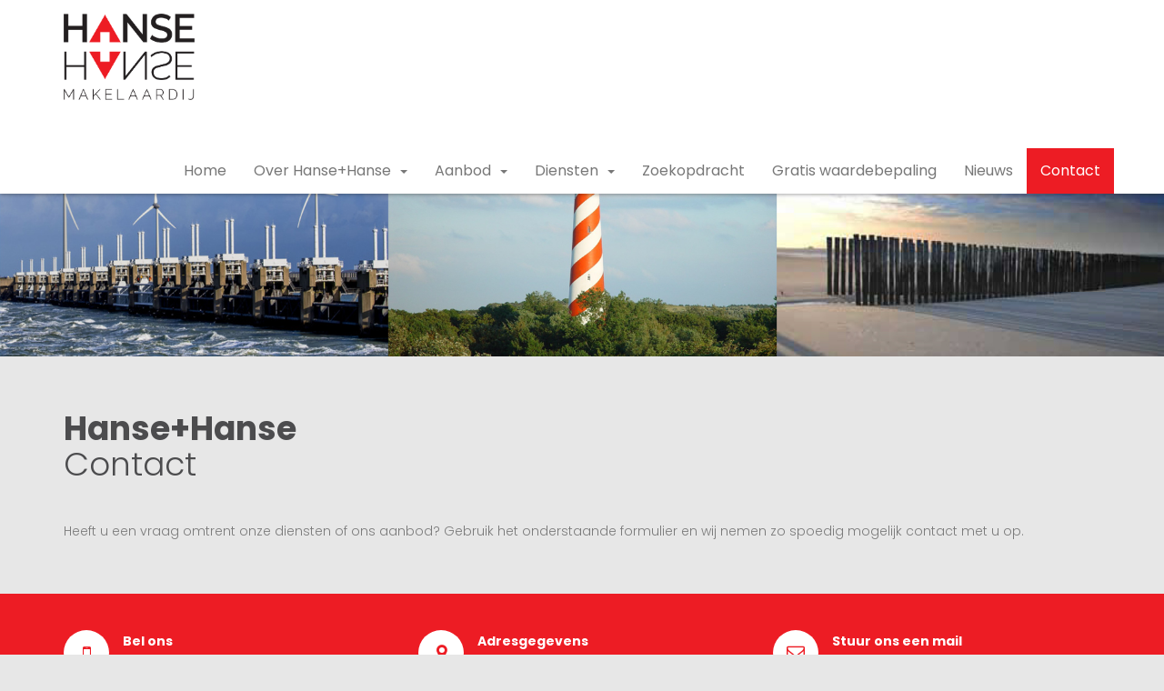

--- FILE ---
content_type: text/html
request_url: https://www.hansehanse.nl/contact-opnemen
body_size: 11034
content:
<!DOCTYPE HTML>
      

     
         <html lang="nl">
 <head>
         <title>Contact opnemen</title>
    <meta name="description" content="Contact opnemen" />
     
 



    <meta name="author" content="Hanse+Hanse Makelaardij" />
    <meta charset="windows-1252" />
    <meta http-equiv="X-UA-Compatible" content="IE=edge">
    

    

    
    
    <meta name="viewport" content="width=device-width, initial-scale=1, maximum-scale=1, user-scalable=0">
    

    

    

    

    
    
            
 
   
   
 
 
 
        <link rel="canonical" href="https://www.hansehanse.nl/contact-opnemen" />
 
    
 
 
 
 

    

    
  
              
  
 

	     <link rel="dns-prefetch" href="//cdnjs.cloudflare.com"> 
      <link rel="dns-prefetch" href="//maxcdn.bootstrapcdn.com">
    <link rel="dns-prefetch" href="//www.googletagmanager.com">
    <link rel="dns-prefetch" href="//connect.facebook.net">
    <link rel="dns-prefetch" href="//fonts.googleapis.com">
	<link rel="dns-prefetch" href="//use.fontawesome.com">
    <link rel="dns-prefetch" href="https://websites251.goesenroos.nl"> 

    

    
  
              
  
 

    <!-- Forms -->
        
    
    

    <!-- Forms Detail -->
    

    <!-- Forms Nieuwbouw project -->
        
    
    

    <!-- Forms Nieuwbouw type -->    
        
    
    

    
    
    

    <!-- Forms -->
        
    

    <!-- Forms Detail -->
    

    <!-- Forms Nieuwbouw project -->
        
    

    <!-- Forms Nieuwbouw type -->    
        
    

    
    

    <!-- Forms -->
    

    <!-- Forms Detail -->
    

    <!-- Forms Nieuwbouw project -->
    

    <!-- Forms Nieuwbouw type -->    
    

    

    
    <link rel="stylesheet" href="https://cdnjs.cloudflare.com/ajax/libs/twitter-bootstrap/3.3.4/css/bootstrap.min.css" integrity="sha256-8EtRe6XWoFEEhWiaPkLawAD1FkD9cbmGgEy6F46uQqU=" crossorigin="anonymous" />
    

    

    
    <link type="text/css" rel="stylesheet" href="https://websites251.goesenroos.nl/General/css/bootstrap/glyphicons.css">
    <link type="text/css" rel="stylesheet" href="https://websites251.goesenroos.nl/General/css/bootstrap/glyphicons-filetypes.css">
    <link type="text/css" rel="stylesheet" href="https://websites251.goesenroos.nl/General/css/bootstrap/glyphicons-halflings.css">
    <link type="text/css" rel="stylesheet" href="https://websites251.goesenroos.nl/General/css/bootstrap/glyphicons-social.css">
    

    

    

    
    <link type="text/css" rel="stylesheet" href="https://websites251.goesenroos.nl/General/css/bootstrap/default.css">
    <link type="text/css" rel="stylesheet" href="https://websites251.goesenroos.nl/General/css/bootstrap/default-new.css">
    <!--<link type="text/css" rel="stylesheet" href="https://websites251.goesenroos.nl/General/css/bootstrap/default-new.css">-->
    

    

    

    

    

    

    


    <link type="text/css" rel="stylesheet" href="https://www.hansehanse.nl/css/template.css">
    

    

    

    

    <link href="https://fonts.googleapis.com/css?family=Open+Sans:300,300i,400,400i,600,600i,700,700i,800,800i" rel="stylesheet">
<link href="https://fonts.googleapis.com/css?family=Poppins:300,400,500,600,700" rel="stylesheet"> 
<link href="https://fonts.googleapis.com/css?family=Caveat:400,700" rel="stylesheet">
<link href="https://fonts.googleapis.com/css?family=Gidugu" rel="stylesheet">
<link rel="stylesheet" href="https://maxcdn.bootstrapcdn.com/font-awesome/4.5.0/css/font-awesome.min.css">

    
        
        


  
    
</head>

 <body class="body-cmscontact">
        

 
<nav class="navbar navbar-default navbar-fixed-top navbar-custom" id="div_header">
    <div class="container">
        <div class="navbar-header navbar-header-custom">
            <button type="button" class="navbar-toggle navbar-toggle-custom collapsed" data-toggle="collapse" data-target="#bs-gnr-navbar-collapse-1" aria-expanded="false">
                <span class="sr-only">Navigatie</span>
                <span class="icon-bar"></span>
                <span class="icon-bar"></span>
                <span class="icon-bar"></span>
            </button>
            <a href="https://www.hansehanse.nl/" class="navbar-brand navbar-brand-custom"><img src="https://www.hansehanse.nl/images/logo.png" class="img-responsive img-navbar-brand-custom" alt="Hanse+Hanse Makelaardij - Burgh-Haamstede" /></a>
        </div>
        <div class="collapse navbar-collapse navbar-collapse-custom" id="bs-gnr-navbar-collapse-1">
            <ul class="nav navbar-nav navbar-right navbar-nav-custom">
                <li class=""><a href="https://www.hansehanse.nl/">Home</a></li>
                <li class="dropdown ">
                    <a href="#" class="dropdown-toggle" data-toggle="dropdown" role="button" aria-haspopup="true" aria-expanded="false">Over Hanse+Hanse <span class="caret"></span></a>
                    <ul class="dropdown-menu">
                        <li class=""><a href="https://www.hansehanse.nl/referenties" title="Referenties">Referenties</a></li>
                        <li class=""><a href="https://www.hansehanse.nl/medewerkers" title="Medewerkers">Medewerkers</a></li>
                        <li class=""><a href="https://www.hansehanse.nl/kernwaarden" title="Kernwaarden">Kernwaarden</a></li>
                        <li class=""><a href="https://www.hansehanse.nl/geschiedenis" title="Geschiedenis">Geschiedenis</a></li>
                    </ul>
                </li>
                <li class="dropdown ">
                    <a href="#" class="dropdown-toggle" data-toggle="dropdown" role="button" aria-haspopup="true" aria-expanded="false">Aanbod <span class="caret"></span></a>
                    <ul class="dropdown-menu">
                        <li class=""><a href="https://www.hansehanse.nl/aanbod" title="Koopwoningen">Koopwoningen</a></li>
                        <li class=""><a href="https://www.hansehanse.nl/recreatie-objecten" title="Vakantiewoningen">Vakantiewoningen</a></li>
                        <li class=""><a href="https://www.hansehanse.nl/bouwkavels" title="Bouwkavels">Bouwkavels</a></li>
                        <li class=""><a href="https://www.hansehanse.nl/nieuwbouw" title="Nieuwbouw">Nieuwbouw</a></li>
                        <li class=""><a href="https://www.hansehanse.nl/bedrijfsaanbod" title="Bedrijfsaanbod">Bedrijfsaanbod</a></li>
                    </ul>
                </li>
                <li class="dropdown ">
                    <a href="#" class="dropdown-toggle" data-toggle="dropdown" role="button" aria-haspopup="true" aria-expanded="false">Diensten <span class="caret"></span></a>
                    <ul class="dropdown-menu">
                        <li class=""><a href="https://www.hansehanse.nl/taxaties" title="Taxaties">Taxaties</a></li>
                        <li class=""><a href="https://www.hansehanse.nl/verkoop" title="Verkoop">Verkoop</a></li>
                        <li class=""><a href="https://www.hansehanse.nl/aankoop" title="Aankoop">Aankoop</a></li>
                    </ul>
                </li>
                <li class=""><a href="https://www.hansehanse.nl/zoekopdracht" title="Zoekopdracht">Zoekopdracht</a></li>
                <!--<li><a href="http://www.vragenbox.nl/hansehanse/index.html" target="_blank">Vragen</a></li>-->
                <li class=""><a href="https://www.hansehanse.nl/waardebepaling" title="Gratis waardebepaling">Gratis waardebepaling</a></li>
                <li class=""><a href="https://www.hansehanse.nl/nieuws" title="Nieuws">Nieuws</a></li>
                <li class="active"><a href="https://www.hansehanse.nl/contact-opnemen" title="Contact">Contact</a></li>
            </ul>
        </div>
    </div>
</nav>

 <div class="masthead"><img src="https://www.hansehanse.nl/images/masthead/masthead.jpg"></div>
 

 
<!-- wizard todo -->

<!-- website content -->
<div class="article-wrap">
	<article class="article-container container" id="ContainerClass6">
		<div class="row">
			<div class="col-xs-12 col-12 page-box-top" id="ContainerClass1">
								<header class="article-header">
					<h1 class="article-title"><span><strong>Hanse+Hanse</strong> <br> Contact</span></h1>
				</header>
			</div>
			<div class="col-xs-12 col-12 page-box-main" id="ContainerClass2">
								<div class="article-copy">
					
					<div class="article-text"><p>Heeft u een vraag omtrent onze diensten of ons aanbod? Gebruik het onderstaande formulier en wij nemen zo spoedig mogelijk contact met u op.</p>
</div>
					<div class="article-static-bar">
						  
<script type="text/javascript" src="https://websites251.goesenroos.nl/General/js/SmartForm/rev3/smartform2.6-new.js"></script>
<script type="text/javascript" src="https://websites251.goesenroos.nl/General/js/SmartForm/rev3/CSValidatorText1.1-nl.js"></script>
<script type="text/javascript" src="https://websites251.goesenroos.nl/General/js/SmartForm/rev3/CSValidator2.3-new.js"></script>
 
 
<div id="formContainer" class="ContentForm">
	<script type="text/javascript">

		

/* SETGENPROP.INTSKIPSMARTLABEL.1 */
var mySmartForm = new smartForm( "formContainer" );

mySmartForm.options( {

 Subject: "Email formulier | Contact opnemen",
 CopyConfirm : false,
  Klant : "Hanse",
  Email : "info@hansehanse.nl",
  EmailOverride : true,
   

         
Relink : "https://www.hansehanse.nl/contact-bedankt"
} );


mySmartForm.set( {

 
Naam : {
	Label : "Naam",
	Elementen : {
		Naam : {
			label : "dbFieldNaam",
			type : "text",
			validate : SFC_VALIDATE_TEXT,
			attributes : { rel:"De achternaam mag enkel uit karakters bestaan.", class: "form-control", placeholder:"Naam", isRequired:true }
		}
	}
},

Telefoon : {
	Label : "Telefoon",
	Elementen : {
		Telefoon : {
			label : "dbFieldTelefoon",
			type : "text",
			validate : SFC_VALIDATE_TELFAX,
			attributes : { maxLength:20, rel:"Uw telefoon nummer met of zonder -", class: "form-control", placeholder:"Telefoon", isRequired:true}
		}
	}
},

Email : {
	Label : "* Email",
	Elementen : {
		Email : {
			label : "dbFieldEmail1",
			type : "text",
			validate : SFC_VALIDATE_EMAIL,
			attributes : { rel:"Vul hier een geldig email adres in.", class: "form-control", placeholder:"E-mail", isRequired:true }
		}
	}
},


Opmerkingen : {
	Label : "Opmerking",
	Elementen : {
		Opmerkingen : {
			type : "textarea",
			validate : SFC_VALIDATE_TEXT,
			attributes : { rel:"Dit veld bevat karakters die niet zijn toegestaan.", class: "form-control", "placeholder":"Opmerking", isRequired:true}
		}
	}
},

 

 
 
 privacyverklaring : {
	Label : "Privacyverklaring",
		Elementen : {
			privacyverklaring : {
			type : "checkbox",
			validate : SFC_VALIDATE_CHECK,
			attributes : {value:"ikgaakkoord" }
		},
		akkoord : { 
			label : "Ja ik ga akkoord met de <a target='_blank' rel='nofollow' href='https://www.hansehanse.nl/pdf/privacyverklaring.pdf' title='Privacyverklaring'>Privacyverklaring</a>", 	
			type : "label",
			attributes : { "class":"sublabel" }
		}
	},
	Attributes : { "class":"privacyverklaring-form"}
},


Subbie : {
	Label : "&nbsp;",
	Elementen : {
 
		Verzenden : {
			type : "button",
			attributes : { 
				class: "btn btn-default btn-primary btn-sent"
			}
		}
	}
}
/* SETGENPROP.INTSKIPSMARTLABEL.0 */
} );

// OverRide
mySmartForm.overRide( {
	// Hier kunnen velden overschreven worden (labels & validatie)
} );

 
 
  
 function ValidateFormCallback() {
    if (typeof jQuery != "undefined") {
        $("#SmartForm button[type='submit']").attr("disabled", true);
    }
}
 

 	</script>
</div>

<!-- ModelBox FormValidate -->
<div class="modal fade" id="ModalFormsValidate" role="dialog" tabindex="-1" aria-hidden="true">
    <div class="modal-dialog">
        <div id="modal-error-message" class="modal-content modal-content-extern">

        </div>
    </div>
</div>
					</div>
				</div>
			</div>
		</div>
	</article>
</div>

 
<footer class="global-footer">
	<div class="footer-top">
		<div class="container">
			<div class="row">
				<div class="col-xs-12 col-sm-4">
					<div class="row">
						<div class="col-xs-12 col-md-2">
							<div class="footer-picto text-center">
								<i class="fa fa-mobile" aria-hidden="true"></i>
							</div>
						</div>
						<div class="col-xs-12 col-md-10">
							<ul class="list-unstyled footer-top-list">
								<li><strong>Bel ons</strong></li>
								<li>0111-655777</li>
							</ul>
						</div>
					</div>
				</div>
				<div class="col-xs-12 col-sm-4">
					<div class="row">
						<div class="col-xs-12 col-md-2">
							<div class="footer-picto text-center">
								<i class="fa fa-map-marker" aria-hidden="true"></i>
							</div>
						</div>
						<div class="col-xs-12 col-md-10">
							<ul class="list-unstyled footer-top-list">
								<li><strong>Adresgegevens</strong></li>
								<li>Noordstraat 8,<br>4328AL Burgh-Haamstede</li>
							</ul>
						</div>
					</div>
				</div>
				<div class="col-xs-12 col-sm-4">
					<div class="row">
						<div class="col-xs-12 col-md-2">
							<div class="footer-picto text-center">
								<i class="fa fa-envelope-o" aria-hidden="true"></i>
							</div>
						</div>
						<div class="col-xs-12 col-md-10">
							<ul class="list-unstyled footer-top-list">
								<li><strong>Stuur ons een mail</strong></li>
								<li><a href="mailto:info@hansehanse.nl">info@hansehanse.nl</a></li>
							</ul>
						</div>
					</div>
				</div>
			</div>
		</div>
	</div>
	<div class="footer-main">
		<div class="container">
			<div class="row">
				<div class="col-xs-12 col-sm-5">
					<img class="img-responsive footer-logo" src="https://www.hansehanse.nl/images/footer-logo.png" alt="Hanse+Hanse Makelaardij"/>
					<ul class="list-unstyled footer-main-list">
						<li>Noordstraat 8</li>
						<li>4328 AL Burgh-Haamstede</li>
						<li>T. 0111-655777</li>
						<li>E. <a href="mailto:info@hansehanse.nl">info@hansehanse.nl</a></li>
						<li>KvK 51829258</li>
						<li>BTW NL144224471B02</li>
					</ul>
				</div>
				<div class="col-xs-12 col-sm-3 col-sm-offset-1">
	                <h5 class="footer-title">Aanbod</h5>
					<ul class="list-unstyled footer-main-list">
						<li><i class="fa fa-angle-right" aria-hidden="true"></i> <a href="https://www.hansehanse.nl/aanbod" title="Koopwoningen">Koopwoningen</a></li>
						<li><i class="fa fa-angle-right" aria-hidden="true"></i> <a href="https://www.hansehanse.nl/recreatie-objecten" title="Vakantiewoningen">Vakantiewoningen</a></li>
						<li><i class="fa fa-angle-right" aria-hidden="true"></i> <a href="https://www.hansehanse.nl/bouwkavels" title="Bouwkavels">Bouwkavels</a></li>
						<li><i class="fa fa-angle-right" aria-hidden="true"></i> <a href="https://www.hansehanse.nl/nieuwbouw" title="Nieuwbouw">Nieuwbouw</a></li>
						<li><i class="fa fa-angle-right" aria-hidden="true"></i> <a href="https://www.hansehanse.nl/bedrijfsaanbod" title="Bedrijfsaanbod">Bedrijfsaanbod</a></li>
					</ul>
				</div>
				<div class="col-xs-12 col-sm-3">
	                <h5 class="footer-title">Onze diensten</h5>
					<ul class="list-unstyled footer-main-list">
						<li><i class="fa fa-angle-right" aria-hidden="true"></i> <a href="https://www.hansehanse.nl/taxaties" title="Taxaties">Taxaties</a></li>
						<li><i class="fa fa-angle-right" aria-hidden="true"></i> <a href="https://www.hansehanse.nl/verkoop" title="Verkoop">Verkoop</a></li>
						<li><i class="fa fa-angle-right" aria-hidden="true"></i> <a href="https://www.hansehanse.nl/aankoop" title="Aankoop">Aankoop</a></li>
					</ul>
				</div>

			</div>
		</div>
	</div>
	<div class="footer-main">
		<div class="container">
			<div class="row">
				<div class="logos logo-space">
					<div><a href="https://www.funda.nl/" target="_blank"><img class="footer-logo-funda" src="https://www.hansehanse.nl/images/nwwi-logo-bewerkt.png" alt="Hanse+Hanse Makelaardij"></a></div>
					<div><a href="https://www.vastgoedcert.nl/" target="_blank"><img class="footer-logo-vastgoedcert" src="https://www.hansehanse.nl/images/vastgoedcert-logo-bewerkt.png" alt="Hanse+Hanse Makelaardij"></a></div>
					<div><a href="https://www.nrvt.nl/" target="_blank"><img class="footer-logo-registertaxateur" src="https://www.hansehanse.nl/images/registertaxateur-logo-bewer.png" alt="Hanse+Hanse Makelaardij"></a></div>
					<div><a href="https://www.nvm.nl/" target="_blank"><img class="footer-logo-nvm" src="https://www.hansehanse.nl/images/nvm-logo-bewerkt.png" alt="Hanse+Hanse Makelaardij"></a></div>
					<div><a href="https://site.nwwi.nl/" target="_blank"><img class="footer-logo-nwwi" src="https://www.hansehanse.nl/images/nwwi-logo.png" alt="Hanse+Hanse Makelaardij"></a></div>
					<div><a href="https://tophuis.nl" title="tophuis.nl" target="_blank"><svg version="1.1" xmlns="&ns_svg;" xmlns:xlink="&ns_xlink;" xmlns:a="http://ns.adobe.com/AdobeSVGViewerExtensions/3.0/" class="footer-logo-tophuis" width="250" height="310" style="max-height:50px" viewBox="-0.131 -0.044 54 67" enable-background="new -0.131 -0.044 54 67" xml:space="preserve"><defs></defs><g id="h_2_"><g><path fill="#FFFFFF" d="M25.701,58.335c-0.322-0.17-0.686-0.255-1.091-0.255c-0.405,0-0.769,0.085-1.091,0.255c-0.323,0.17-0.577,0.416-0.761,0.739c-0.185,0.322-0.278,0.701-0.278,1.136c0,0.436,0.093,0.813,0.278,1.133c0.185,0.319,0.438,0.566,0.761,0.738c0.322,0.173,0.686,0.259,1.091,0.259c0.405,0,0.769-0.086,1.091-0.259c0.323-0.172,0.577-0.419,0.761-0.738c0.185-0.32,0.278-0.697,0.278-1.133c0-0.435-0.093-0.813-0.278-1.136C26.277,58.751,26.023,58.505,25.701,58.335z M25.36,61.115c-0.205,0.207-0.455,0.311-0.75,0.311c-0.295,0-0.545-0.104-0.75-0.311c-0.205-0.208-0.308-0.509-0.308-0.904c0-0.395,0.103-0.696,0.308-0.903c0.205-0.208,0.455-0.312,0.75-0.312c0.295,0,0.545,0.104,0.75,0.312c0.205,0.207,0.307,0.509,0.307,0.903C25.667,60.606,25.565,60.907,25.36,61.115z M30.917,58.335c-0.28-0.17-0.596-0.255-0.945-0.255s-0.648,0.082-0.896,0.247c-0.247,0.165-0.424,0.388-0.528,0.668v-0.862H27.49v6.135h1.058v-2.85c0.104,0.279,0.281,0.503,0.528,0.671c0.248,0.168,0.547,0.251,0.896,0.251s0.665-0.085,0.945-0.255c0.279-0.17,0.498-0.416,0.656-0.738c0.157-0.323,0.236-0.701,0.236-1.137c0-0.435-0.079-0.813-0.236-1.136C31.416,58.751,31.197,58.505,30.917,58.335z M30.437,61.092c-0.2,0.212-0.465,0.318-0.795,0.318c-0.32,0-0.584-0.108-0.791-0.326c-0.208-0.218-0.312-0.509-0.312-0.874c0-0.37,0.104-0.664,0.312-0.881c0.207-0.218,0.471-0.326,0.791-0.326c0.33,0,0.595,0.107,0.795,0.322s0.3,0.51,0.3,0.885S30.637,60.879,30.437,61.092z M14.056,53.124l1.028-2.672H12.92c-2.68,0-6.33-3.194-6.776-5.779L2.807,25.12c-0.306-1.728,0.694-4.293,2.105-5.391L22.287,6.103c0.982-0.771,3.316-2.168,4.643-2.168c1.346,0,3.702,1.405,4.705,2.196l6.128,4.715l1.303-2.822l-6.088-4.765c-3.38-2.661-8.665-2.676-12.032-0.027L3.579,16.85c-2.487,1.932-4.009,5.842-3.47,8.886l3.337,19.544c0.759,4.399,4.921,7.843,9.474,7.843H14.056z M21.115,61.26c-0.08-0.08-0.12-0.22-0.12-0.42v-1.814h0.93v-0.893h-0.93v-1.027h-1.057v1.027H19.36v0.893h0.578v1.8c0,0.524,0.124,0.899,0.371,1.125c0.248,0.225,0.604,0.337,1.069,0.337h0.555V61.38H21.52C21.33,61.38,21.195,61.34,21.115,61.26z M23.425,37.279c-0.019-0.29,0.047-0.617,0.199-0.978l4.929-14.441c0.257-0.543,0.589-0.828,0.996-0.854l0.263-0.017c1.199-0.028,2.893-0.111,5.071-0.247c-4.339,10.267-7.946,18.401-10.819,24.388c-0.209,0.365-0.308,0.664-0.292,0.896l0.005,0.087c0.042,0.642,0.218,1.098,0.528,1.368c0.245,0.16,0.497,0.218,0.757,0.17c0.26-0.046,0.5-0.192,0.716-0.441c0.114-0.064,0.355-0.402,0.723-1.012l5.364-7.806c0.104-0.182,0.433-0.524,0.985-1.029c-0.087,0.475-0.2,0.965-0.343,1.47c-0.142,0.507-0.255,1.025-0.336,1.557c-0.048,0.179-0.06,0.442-0.036,0.792c0.091,1.396,0.806,2.052,2.146,1.964c0.35-0.023,0.609-0.068,0.78-0.139c0.694-0.104,1.406-0.384,2.137-0.842c2.14-1.25,4.658-3.403,7.558-6.458c0.33-0.313,0.483-0.646,0.461-0.995c-0.016-0.232-0.118-0.46-0.308-0.682c-0.249-0.217-0.489-0.319-0.722-0.303c-0.35,0.022-0.66,0.189-0.932,0.5c-0.167,0.128-1.137,0.951-2.908,2.47l-3.833,3.058c-0.338,0.197-0.849,0.437-1.532,0.714c-0.049-0.756,0.099-1.613,0.445-2.572c0.482-1.551,0.816-2.713,1-3.485c0.093-0.357,0.133-0.651,0.117-0.885c-0.034-0.524-0.294-0.916-0.778-1.177c-0.304-0.155-0.571-0.226-0.804-0.21c-0.466,0.031-0.892,0.234-1.275,0.61l-1.66,1.424l0.053-0.53l8.505-20.112c-0.706,1.683,4.842-10.797,5.206-12.173c0.097-0.298,0.064-0.574-0.098-0.827c-0.163-0.252-0.394-0.427-0.692-0.525c-0.353-0.034-0.813,0.083-1.38,0.354c-0.167,0.129-0.353,0.433-0.554,0.913l-3.981,9.462l-1.518,3.607c-0.645,1.548-1.273,3.051-1.891,4.516c-0.074,0.001-0.149,0.002-0.218,0.007l-4.732,0.047l-0.966-0.024c0.026-0.469,0.144-0.915,0.351-1.338c1.284-3.592,1.715-4.564,2.416-6.364c0.145-0.477,0.209-0.832,0.193-1.065C32.7,9.77,32.537,9.518,32.234,9.362c-0.604-0.311-1.169,0.019-1.688,0.988l-1.865,4.486c-0.354,0.843-0.67,1.609-0.945,2.298c-0.277,0.691-0.517,1.276-0.718,1.757l-3.536,0.495c-1.103,0.131-2.606,0.376-4.512,0.734c-1.839,0.472-3.756,1.094-5.753,1.868c-1.137,0.484-2.285,1.261-3.443,2.331C9,25.012,8.64,25.766,8.693,26.581c0.057,0.873,0.604,1.627,1.639,2.261c0.368,0.269,1.034,0.604,1.995,1.009c0.419,0.148,0.974,0.346,1.661,0.593c0.689,0.249,1.274,0.473,1.754,0.674c1.509,0.721,2.508,1.239,2.996,1.558c0.97,0.522,1.699,1.41,2.191,2.663c0.131,0.225,0.214,0.6,0.249,1.124c0.031,0.467-0.003,0.849-0.1,1.146c-0.945,2.518-1.982,5.422-3.113,8.71c-0.49,1.436-0.888,2.514-1.191,3.235c-1.768,5.145-3.242,8.953-4.426,11.427c-0.202,0.481-0.413,1.065-0.631,1.752c-0.218,0.687-0.428,1.271-0.631,1.751c-0.101,0.241-0.193,0.598-0.28,1.07c-0.055,0.938,0.296,1.384,1.052,1.334c0.349-0.022,0.658-0.218,0.926-0.586c0.159-0.245,0.276-0.472,0.35-0.681s0.164-0.405,0.269-0.588c1.055-2.641,1.654-4.2,1.798-4.678c0.884-2.571,2.667-7.294,4-10.13c0.93-1.872,0.988-2.291,2.194-5.294C22.513,42.345,23.414,39.794,23.425,37.279z M17.665,29.676l-2.071-0.829c-0.298-0.097-1.169-0.45-2.612-1.057c-0.659-0.249-1.23-0.503-1.716-0.765c-0.492-0.376-0.517-0.755-0.074-1.135c0.381-0.433,0.797-0.782,1.247-1.046c1.283-0.961,2.874-1.649,4.775-2.067c2.938-0.66,5.304-1.137,7.097-1.43c0.229-0.072,1.587-0.132,2.061-0.047c0,0-2.512,8.322-2.068,6.625l-1.916,5.563l-0.378-0.414C20.982,31.681,19.535,30.548,17.665,29.676z M34.697,58.118c-0.354,0-0.67,0.093-0.944,0.278c-0.275,0.185-0.465,0.452-0.57,0.802v-2.46H32.65v5.55h0.532v-2.175c0-0.51,0.121-0.896,0.363-1.158c0.243-0.263,0.569-0.394,0.979-0.394c0.39,0,0.697,0.118,0.922,0.355c0.226,0.237,0.338,0.579,0.338,1.024v2.347h0.518v-2.385c0-0.585-0.149-1.028-0.446-1.331C35.558,58.269,35.172,58.118,34.697,58.118z M40.419,60.368c0,0.511-0.121,0.896-0.363,1.159c-0.243,0.263-0.569,0.394-0.979,0.394c-0.39,0-0.697-0.119-0.922-0.356c-0.226-0.237-0.338-0.581-0.338-1.031v-2.34h-0.524v2.385c0,0.585,0.148,1.029,0.446,1.332c0.297,0.302,0.686,0.453,1.166,0.453c0.354,0,0.67-0.093,0.945-0.277c0.274-0.185,0.465-0.455,0.569-0.81v1.012h0.525v-4.095h-0.525V60.368z M45.944,60.259c-0.183-0.072-0.424-0.144-0.725-0.214c-0.245-0.055-0.439-0.108-0.585-0.161c-0.145-0.053-0.266-0.129-0.363-0.229c-0.098-0.101-0.146-0.232-0.146-0.397c0-0.221,0.076-0.396,0.229-0.529c0.152-0.132,0.364-0.198,0.634-0.198c0.315,0,0.566,0.086,0.754,0.259c0.188,0.172,0.297,0.391,0.326,0.656h0.503c-0.061-0.4-0.226-0.718-0.495-0.953c-0.271-0.234-0.628-0.353-1.072-0.353c-0.42,0-0.753,0.103-0.998,0.308s-0.367,0.476-0.367,0.811c0,0.255,0.063,0.456,0.188,0.604s0.276,0.256,0.454,0.326c0.177,0.07,0.413,0.14,0.708,0.21c0.255,0.061,0.456,0.116,0.604,0.169c0.147,0.053,0.271,0.131,0.371,0.236c0.1,0.104,0.149,0.245,0.149,0.42c0,0.215-0.072,0.39-0.217,0.525c-0.146,0.135-0.348,0.202-0.607,0.202c-0.351,0-0.628-0.085-0.833-0.255s-0.322-0.391-0.353-0.66h-0.51c0.055,0.405,0.232,0.724,0.532,0.956s0.685,0.349,1.155,0.349c0.399,0,0.721-0.104,0.964-0.311c0.242-0.208,0.363-0.475,0.363-0.799c0-0.266-0.065-0.476-0.194-0.631C46.282,60.446,46.125,60.332,45.944,60.259z M47.222,62.288h0.697v-0.675h-0.697V62.288z M53.485,56.738v5.55h0.532v-5.55H53.485z M50.769,58.118c-0.354,0-0.67,0.093-0.944,0.278c-0.275,0.185-0.465,0.452-0.57,0.802v-1.005h-0.532v4.095h0.532v-2.175c0-0.51,0.121-0.896,0.363-1.158c0.243-0.263,0.569-0.394,0.979-0.394c0.39,0,0.697,0.118,0.922,0.355c0.226,0.237,0.338,0.579,0.338,1.024v2.347h0.518v-2.385c0-0.585-0.149-1.028-0.446-1.331C51.63,58.269,51.245,58.118,50.769,58.118z M50.476,45.279l3.337-19.548c0.507-3.048-1.016-6.947-3.468-8.878l-7.408-5.798l-1.19,2.856l6.248,4.807c1.391,1.095,3.403,4.685,3.117,6.413l-3.334,19.535c-0.451,2.59-4.102,5.787-6.778,5.787H20.469l-1.027,2.672H41C45.472,53.124,49.724,49.609,50.476,45.279z M42.092,62.288h0.532v-4.095h-0.532V62.288z M42.362,56.618c-0.115,0-0.209,0.033-0.281,0.098c-0.072,0.065-0.108,0.152-0.108,0.263c0,0.105,0.036,0.19,0.108,0.255c0.072,0.065,0.166,0.098,0.281,0.098s0.208-0.032,0.277-0.098c0.07-0.064,0.105-0.149,0.105-0.255c0-0.11-0.035-0.197-0.105-0.263C42.57,56.651,42.477,56.618,42.362,56.618z" alt="tophuis.nl" /></g></g></svg></a></div>
				</div>
			</div>
		</div>
	</div>
	<div class="footer-bottom">
		<div class="container">
			<div class="row">
				<div class="col-xs-12 text-center">
						<div class="div_copyright">
		<a href="https://www.goesenroos.nl" target="_blank" rel="noopener">Powered by Goes & Roos</a> <span>Alle rechten voorbehouden</span>
 		<span class="footer-privacy footer-tophuis">| 
			<a href="https://tophuis.nl" target="_blank" rel="noopener">Aangesloten bij tophuis.nl</a>
		</span>			
			
		<span class="footer-sitemap">| <a href="https://www.hansehanse.nl/sitemap" title="Sitemap">Sitemap</a></span>		
		
		
		<span class="footer-privacy">| 
			<a href="https://www.hansehanse.nl/pdf/privacyverklaring.pdf" title="Privacyverklaring" target="_blank"> Privacyverklaring</a>
		</span>
		
	</div>	
	
				</div>
			</div>
		</div>
	</div>
</footer>

    
    
     
    
    
    <a href="#0" class="back-top hidden"><span class="glyphicons glyphicons-circle-arrow-top"></span></a>
    

    

    

    

    

    

    

    
    <!-- ModalBox Form -->
    <div class="modal fade" id="ModalPrivacy" role="dialog" tabindex="-1" aria-hidden="true">
        <div class="modal-dialog modal-lg">
            <div class="modal-content modal-content-extern">
                
            </div>
        </div>
    </div>
    

    
    
    <script src="https://cdnjs.cloudflare.com/ajax/libs/jquery/1.12.4/jquery.min.js" integrity="sha256-ZosEbRLbNQzLpnKIkEdrPv7lOy9C27hHQ+Xp8a4MxAQ=" crossorigin="anonymous"></script>
    

    

    
    
    <script src="https://cdnjs.cloudflare.com/ajax/libs/jquery-migrate/1.3.0/jquery-migrate.min.js" integrity="sha256-+/QytbLYK1r6AApmPrwhgXw7uz4u9H1E65c85XWyHRo=" crossorigin="anonymous"></script>
    <script src="https://websites251.goesenroos.nl/General/js/lib/cookies/cookies.js" type="text/javascript"></script>
    

    

    <!-- SmartSelect -->
    

    

    
    
    

    <!-- Favorites -->
    

    <!-- Overzicht Google Maps -->
    
    
    <!-- Detail -->
    

    

    
    

    

        
    

    

    

    
    
    
    

    
    

    <!-- Kaart Content -->
    

    <!-- Snelzoeken -->
    

    <!-- Snelzoeken -->
    

    <!-- Special objects -->
    
    

    <!-- Special objects -->
    

    <!-- Special objects -->
    

    
    
    

    

    
    
    

    
    
    
    

    

    

    

    
    
    
    
    
        
    <script type="text/javascript" src="https://websites251.goesenroos.nl/General/js/lib/jquery/cookiewet/cookiewet-0.1.3.js"></script>
    <script type="text/javascript">
        $(document).ready(function() {
            $("body").cookiewet({header: {text:'Om u beter van dienst te zijn maakt deze website gebruik van cookies. <a style="color:#fff" data-toggle="modal" data-show="true" rel="nofollow" href="#" data-src="https://www.hansehanse.nl/cookies" title="Cookies" data-target="#ModalPrivacy">Klik hier voor meer informatie</a>. ', color:'#fff', bgcolor:'#000'}});
        });
    </script>        
    
    
    
    

    
    
    
    <script src="https://cdnjs.cloudflare.com/ajax/libs/twitter-bootstrap/3.3.4/js/bootstrap.min.js" integrity="sha256-JnqDCSpf1uxft0a84S1ECr038dZJwHL2U+F9DIAOtkc=" crossorigin="anonymous"></script>
    <script src="https://websites251.goesenroos.nl/General/js/bootstrap/carousel.js" type="text/javascript"></script>
    <script src="https://websites251.goesenroos.nl/General/js/bootstrap/jquery.mobile.custom.min.js" type="text/javascript"></script>
    

    
    
    
    
    
    
    
    
        <script src="https://websites251.goesenroos.nl/General/js/bootstrap/grid/core.js" type="text/javascript"></script>
    
    
    
    
    
        <script src="https://websites251.goesenroos.nl/General/js/bootstrap/grid/core-new.js" type="text/javascript"></script>
    

    
    
    
    
    
    
    
    
    

    
    
    
    
    
    

    
    
    
    
    
    

    
    

    

    

    

    

    

    

    

    

    
    

    

    

    
         
<script>
    jQuery(function( $ ){
        $(document).on("scroll", function(){
            if($(document).scrollTop() > 125){
                $("#div_header").addClass("visible");          
            } else {
                $("#div_header").removeClass("visible");
            }
        });
    });
</script>

<script type="text/javascript">
$(document).ready(function() {
    if (getCookie('extra-announcement')) {
        $('#collapseExtra').collapse('hide');
    } else {
        $('#collapseExtra').collapse('show');   
    }
    $('#collapseExtra').on('hidden.bs.collapse', function () {
        if (getCookie('extra-announcement')) return;
        var date = new Date();
        setCookieMin('extra-announcement', 1, 30); //30 minuten
    })
});
</script>
    

    
               <div id="regcount" data-url="https://www.hansehanse.nl/count.asp" rel="nofollow" data-counter="regstring=cmscontact&amp;regcat=1&amp;regid=" class="noEdit"></div>
     
    
    
            
            
               <div id="regcount2" data-url="https://websites251.goesenroos.nl/General/content/counter/counter.aspx" rel="nofollow" data-counter="klantid=Hanse&amp;id=cmscontact&amp;type=2" class="noEdit"></div>
              
<script defer type="text/javascript" src="https://websites251.goesenroos.nl/General/js/HModule/lib/regcount.js"></script>
    
    <noscript>
        Deze pagina vereist javascript om goed te functioneren.
    </noscript>
</body>
</html>

--- FILE ---
content_type: text/css
request_url: https://www.hansehanse.nl/css/template.css
body_size: 4320
content:
/* GENERAL */
body,
html {
	height: 100%;
}
body {
	padding-top: 125px;
	font-family: 'Poppins', sans-serif;
	font-size: 14px;
	color: #7b7b7b;
	font-weight: 300;
	background-color: #e7e7e7;
}
body a {
	color: inherit;
}
body a:hover,
body a:focus {
	color: #ed1c24;
}
.modal-open .modal {
	z-index: 1571;
}
.modal-backdrop {
	z-index: 1440;
}
@media (min-width: 1199px) {
	body {
		padding-top: 125px;
	}
}

.body-cmsnieuws #ContainerClass1 {
	display: none;
}

.body-cmsnieuws #ContainerClass2 {
	margin-top: -100px;
}

/* NAVIGATION */
.navbar-custom {
	z-index: 1071;
	border: 0;
	background-color: #ffffff;
	box-shadow: 0 1px 4px rgba(32, 32, 32, 0.4);
}
.navbar-brand-custom {
	height: auto;
}
.navbar-brand-custom img {
	height: 95px;
}
.navbar-nav-custom {
	margin-top: 38px;
}
.navbar-custom .navbar-nav-custom>li>a {
	font-size: 16px;
	font-weight: 400;
}
.navbar-custom .navbar-nav-custom>li>a .caret {
	margin-left: 6px;
}
.navbar-custom .navbar-nav-custom>.active>a,
.navbar-custom .navbar-nav-custom>.active>a:focus,
.navbar-custom .navbar-nav-custom>.active>a:hover {
    color: #ffffff;
	background-color: #ed1c24;
}
.navbar-custom .navbar-nav-custom>li .dropdown-menu {
	border: 1px solid #ffffff;
	top: 50px;
	left: 0;
	right: auto;
}
.navbar-fixed-bottom .navbar-collapse,
.navbar-fixed-top .navbar-collapse {
	max-height: none;
}

/* PROMOS */
.promos {
	margin: 0;
	height: 100%;
	position: relative;
	z-index: 1;
	background-color: #202020;
}
.promo {
	color: #ffffff;
	text-shadow: 0 0 6px rgba(0,0,0,0.7);
	padding: 0;
	text-align: center;
	height: 50%;
	overflow: hidden;
	z-index: 3;
    -webkit-transition: background-color 0.4s ease-in-out;
    -moz-transition: background-color 0.4s ease-in-out;
    -ms-transition: background-color 0.4s ease-in-out;
    -o-transition: background-color 0.4s ease-in-out;
    transition: background-color 0.4s ease-in-out;
}
.promo:hover {
	color: #ffffff;
	background-color: #009de0;
}
.promo::after {
	content: "";
	opacity: 1;
	background-size: cover;
	background-position: center;
	top: 0;
	left: 0;
	bottom: 0;
	right: 0;
	position: absolute;
	z-index: 1;
    -webkit-transition: opacity 0.4s ease-in-out;
    -moz-transition: opacity 0.4s ease-in-out;
    -ms-transition: opacity 0.4s ease-in-out;
    -o-transition: opacity 0.4s ease-in-out;
    transition: opacity 0.4s ease-in-out;
}
.promo:hover::after {
	opacity: 0.2;
}
.promo-1::after {
	background-image: url(../images/promo/promo-1.jpg);
}
.promo-2::after {
	background-image: url(../images/promo/promo-2.jpg);
}
.promo-3::after {
	background-image: url(../images/promo/promo-3.jpg);
}
.promo-4::after {
	background-image: url(../images/promo/promo-4.jpg);
}
.promo-content {
	top: 50%;
	left: 50%;
	position: absolute;
    transform: translate(-50%,-50%);
	z-index: 3;
}
.promo-title {
	font-size: 65px;
	font-weight: 400;
	text-transform: lowercase;
	font-family: 'Gidugu', sans-serif;
}
.promo-subtitle {
	font-size: 27px;
	line-height: 24px;
	font-weight: 200;
	margin-top: 0;
	text-transform: uppercase;
	font-family: 'Gidugu', sans-serif;
}
.promo-logo {
	display: block;
	width: 102px;
	height: 102px;
	top: 50%;
	left: 50%;
	margin-top: -51px;
	margin-left: -51px;
	position: absolute;
	z-index: 3;
	-ms-transform-origin: center center;
    -webkit-transform-origin: center center;
    transform-origin: center center;
	-ms-transform: rotate(-90deg);
    -webkit-transform: rotate(-90deg);
    transform: rotate(-90deg);
    -webkit-transition: all 0.4s ease-in-out;
    -moz-transition: all 0.4s ease-in-out;
    -ms-transition: all 0.4s ease-in-out;
    -o-transition: all 0.4s ease-in-out;
    transition: all 0.4s ease-in-out;
	background-image: url(../images/promo-logo.png);
	background-repeat: no-repeat;
	background-position: center;
}
@media (max-width: 767px) {
	.promos {
		height: 1000px;
	}
	.promo {
		height: 25%;
	}
	.promo-logo {
		display: none;
	}
}

/* PROMOS - rotate */
.promos .rotate-1 {
	-ms-transform: rotate(-90deg);
    -webkit-transform: rotate(-90deg);
    transform: rotate(-90deg);
}
.promos .rotate-2 {
	-ms-transform: rotate(0deg);
    -webkit-transform: rotate(0deg);
    transform: rotate(0deg);
}
.promos .rotate-3 {
	-ms-transform: rotate(180deg);
    -webkit-transform: rotate(180deg);
    transform: rotate(180deg);
}
.promos .rotate-4 {
	-ms-transform: rotate(90deg);
    -webkit-transform: rotate(90deg);
    transform: rotate(90deg);
}

/* MASTHEAD */
.masthead img {
	width: 100%;
}

/* ARTICLE */
.article-wrap {
	padding-top: 40px;
	padding-bottom: 40px;
	line-height: 28px;
}
.article-title {
	color: #4c4c4e;
    font-weight: 300;
	font-family: 'Poppins', sans-serif;
    margin-bottom: 40px;
}
.article-text p,
.article-text ul,
.article-text ol {
	margin-bottom: 15px;
}
.article-text h2 {
	color: #4c4c4e;
	font-size: 22px;
	font-weight: 300;
	margin-top: 30px;
	margin-bottom: 20px;
}

/* ITEMS */
.employee-name {
	color: #4c4c4e;
}


/* HOME - special */
.specials {
    padding-top: 40px;
	background-color: #ffffff;
}
.container-specials {
    padding-top: 20px;
    padding-bottom: 20px;
}
.specials-title h1 {
    color: #4c4c4e;
    font-weight: 700;
    font-size: 36px;
    margin-top: 0;
    margin-bottom: 40px;
}
.spec-object-item {
	min-height: 263px;
	margin-bottom: 40px;
    background-color: #d8d8d8;
}
.spec_img_container {
    margin-bottom: 20px;
    overflow: hidden;
}
.spec_img_container img {
    width: 100%;
}
.spec_plaats {
    color: #4c4c4e;
    font-size: 16px;
    text-transform: uppercase;
    font-weight: 600;
    padding-left: 20px;
    padding-right: 20px;
    padding-bottom: 6px;
}
.spec_adres {
    padding-left: 20px;
    padding-right: 20px;
    padding-bottom: 20px;
    color: #848484;
    font-weight: 400;
    text-transform: uppercase;
}
.spec_prijs {
    padding-top: 8px;
    padding-bottom: 13px;
    padding-left: 20px;
    padding-right: 20px;
    color: #ffffff;
    font-weight: 600;
    background-color: rgba(237, 28, 36, 0.8);
    position: absolute;
    margin-top: -131px;
    height: 43px;
    width: 197px;
    font-size: 15px;
}
.spec_tekst {
	display: none;
}
@media (min-width: 992px) {
	.spec_img_container {
	    max-height: 175px;
	}
}

/* AANBOD */
.reviews {
	padding-top: 40px;
	padding-bottom: 40px;
	border-top: 1px solid #d8d8d8;
	background-color: #ffffff;
}

/* AANBOD */
.objects-title {
	color: #202020;
	background-color: #ffffff;
}
.objects-title h1 {
	font-size: 20px;
}
.objects-filters {
	background-color: #e2e2e2;
}
.ssFilterSubmit:hover {
	border-color: #bbbbbb;
	background-color: #bbbbbb;
}
.layout-edit {
	color: #231f20;
	background-color: #ffffff;
}
.search-criteria {
	background-color: #ffffff;
}
.objects {
	line-height: 28px;
	background-color: #ffffff;
}
.object-adres h4 {
	color: #202020;
	font-weight: 600;
	font-size: 20px;
}
.picture a:hover .object-icon {
	background-color: rgba(0,174,239,0.7);
}
.btn-view-object {
	color: #ffffff;
	border: 1px solid #009de0;
	background-color: #009de0;
}
.element_prijs2 {
	color: #ed1c24;
	font-weight: 600;
}
.extra-info,
.copyright {
	font-size: 12px;
}
.extra-info {
	margin-top: 40px;
}
.copyright {
	margin-bottom: 40px;
}

/* DETAIL */
.object-detail-extra {
	background-color: #e7e7e7;
}
.object-detail-navigation {
	border-top: 1px solid;
	background-color: #ffffff;
}
.object-detail-navigation,
.object-detail-navigation li,
.object-detail-navigation li:first-of-type,
.object-detail-navigation li.pull-right {
	border-color: #cecece;
}
.object-adres h1 {
	color: #4c4c4e;
	margin-top: 40px;
}
.object-detail-features h3 {
	color: #4c4c4e;
}
.object-detail-extra h3,
.object-detail-navigation h3,
.object-detail-header h3,
.object-detail-photos h3,
.object-detail-media h3,
.object-information h3,
.object-detail-all-photos h3,
.object-detail-location h3,
.object-detail-nearby h3,
.object-detail-tags h3,
.object-detail-share h3 {
	color: #4c4c4e;
	font-size: 18px;
	font-weight: 600;
	margin-top: 40px;
	margin-top: 40px;
}
.object-detail-contact h3 {
	margin-top: 0;
	color: #ffffff;
}
.object-detail-photo span,
.object-detail-all-photos span,
.object-detail-a4 span {
    background-color: rgba(0, 174, 239, 0.7);
}
.object-favorite span.Favorietlink,
.object-favorite span.FavorietlinkOn,
.object-subscribe a, .object-detail-description-more,
.object-detail-features-more,
.object-detail-contact .contact-info li .glyphicons {
    color: rgb(102, 102, 102);
}
.object-detail-media-options,
.objects-related {
    border-color: rgb(214, 214, 214);
}
.object-favorite span.Favorietlink,
.object-favorite span.FavorietlinkOn .object-subscribe a {
	border-color: rgb(237, 28, 36);
}
.object-detail-contact {
    border-color: rgb(35, 31, 32);
}
.object-detail-contact h3 {
    background-color: rgb(35, 31, 32);
}
.object-favorite span.FavorietlinkOn,
.object-detail-contact .contact-info {
    background-color: rgba(35, 31, 32, 0.15);
}
.object-detail-description-small:after {
    background: -moz-linear-gradient(top, rgba(231, 231, 231, 0) 0%, rgba(231,231,231,1) 100%);
    background: -webkit-linear-gradient(top, rgba(231, 231, 231, 0) 0%,rgba(231,231,231,1) 100%);
    background: linear-gradient(to bottom, rgba(231, 231, 231, 0) 0%,rgba(231,231,231,1) 100%);
    filter: progid:DXImageTransform.Microsoft.gradient( startColorstr='#00e7e7e7', endColorstr='#e7e7e7',GradientType=0 );
}
.object-detail-share {
	margin-bottom: 40px;
}

/* FOOTER */
.global-footer {
	color: #ffffff;
	background-color: #009de0;
}
.global-footer a:hover,
.global-footer a:focus {
	color: #ffffff;
}
.footer-top {
	padding-top: 30px;
	padding-bottom: 30px;
	background-color: #ed1c24;
}
.footer-picto {
	width: 50px;
	height: 50px;
	margin: 10px 0;
	border-radius: 100%;
	background-color: #ffffff;
}
.footer-picto i {
	line-height: 50px;
	font-size: 20px;
	color: #ed1c24;
}
.footer-top-list {
	line-height: 24px;
	margin: 10px 0;
}
.footer-top a:hover,
.footer-top a:focus {
	color: #fea8ac;
}
.footer-main {
	color: #99d0e7;
	line-height: 23px;
	padding-top: 50px;
	padding-bottom: 50px;
}
.footer-main-list {
	line-height: 30px;
	margin: 0;
}
.footer-logo {
	margin-bottom: 15px;
}
.footer-title {
	color: #ffffff;
	font-size: 15px;
	font-weight: 600;
	margin-top: 20px;
	margin-bottom: 14px;
}
.footer-bottom {
	color: #99d0e7;
	font-size: 12px;
	padding-top: 40px;
	padding-bottom: 40px;
	border-top: 1px solid #38b3e7;
}

/* COLOR */
.dropdown-menu > .active > a,
.dropdown-menu > .active > a:focus,
.dropdown-menu > .active > a:hover {
	color: #555555;
	background-color: #e7e7e7;
}
.btn-list-active,
.btn-grid-active,
.btn-grid-small-active,
.btn-maps-active,
.btn-description-active,
.btn-features-active,
.ozdropdown > li:hover,
.suggest > li:hover,
.suggest .selected,
.btn-search,
.ssFilterSubmit,
.FavorietlinkOn,
.label,
.btn-sent,
.header-cookie-wet .button-cookie-wet,
.btn-open-house-objects,
.digdoss .col-right,
.window-main .window-adres {
	background-color: #ed1c24;
}
.btn-list-active,
.btn-grid-active,
.btn-grid-small-active,
.btn-maps-active,
.btn-description-active,
.btn-features-active,
.FavorietlinkOn,
.ssFilterSubmit,
.btn-sent,
.btn-open-house-objects {
	border-color: #ed1c24;
}
.btn-list-active,
.btn-grid-active,
.btn-grid-small-active,
.btn-maps-active,
.btn-description-active,
.btn-features-active,
.FavorietlinkOn,
.suggest .selected a,
.ozdropdown > li:hover,
.ozdropdown > li:hover span,
.suggest > li:hover a {
	color: #ffffff;
}
.list-item-favorites .Favorietlink {
	color: inherit;
}
.back-top,
.digdoss .col-left h2,
.object-title .btn-prev:hover,
.object-title .btn-next:hover,
.list-item-favorites:hover {
	color: #ed1c24;
}
.col-digdoss-adres,
.col-digdoss-extra {
	background-color: #ed1c24;
}
.col-digdoss-adres .pull-right {
	font-size: 15px;
}
.digdoss .col-left .thumbnail h3 {
	background-color: rgba(0, 174, 239, 0.7);
}
.col-buttons .btn-primary:focus,
.col-buttons .btn-primary:hover {
	color: #fff;
}
.back-top:hover,
.back-top:focus {
	color: rgba(127, 127, 127, 0.7);
}
.btn-search {
	border-color: #ed1c24;
}
.object-detail {
	background-color: #ed1c24;
}

/* Tooltip */
.tooltip-inner {
	background-color: #ed1c24;
}
.tooltip.top .tooltip-arrow {
	border-top-color: #ed1c24;
}
.tooltip.bottom .tooltip-arrow {
	border-bottom-color: #ed1c24;
}
.tooltip.left .tooltip-arrow {
	border-left-color: #ed1c24;
}
.tooltip.right .tooltip-arrow {
	border-right-color: #ed1c24;
}

@media (min-width: 768px) and (max-width: 1199px) {
	.navbar-nav .open .dropdown-menu {
		position: static;
		float: none;
		width: auto;
		margin-top: 0;
		background-color: transparent;
		border: 0;
		-webkit-box-shadow: none;
		box-shadow: none;
	}
	.navbar-nav .open .dropdown-menu > li > a {
		line-height: 20px;
	}
	.navbar-nav .open .dropdown-menu > li > a,
	.navbar-nav .open .dropdown-menu .dropdown-header {
		padding: 5px 15px 5px 25px;
	}
	.dropdown-menu > li > a {
		display: block;
		padding: 3px 20px;
		clear: both;
		font-weight: normal;
		line-height: 1.42857143;
		color: #777;
		white-space: nowrap;
	}
    .navbar-header {
        float: none;
    }
    .navbar-toggle {
        display: block;
        margin-right: 0;
    }
    .navbar-collapse {
        border-top: 1px solid transparent;
        box-shadow: inset 0 1px 0 rgba(255,255,255,0.1);
    }
    .navbar-collapse.collapse {
        display: none!important;
    }
    .navbar-nav {
        float: none!important;
		margin: 7.5px 0;
    }
    .navbar-nav>li {
        float: none;
    }
    .navbar-nav>li>a {
        padding-top: 10px;
        padding-bottom: 10px;
    }
    .navbar-text {
        float: none;
        margin: 15px 0;
    }
    /* since 3.1.0 */
    .navbar-collapse.collapse.in { 
        display: block!important;
    }
    .collapsing {
        overflow: hidden!important;
    }
}

/* Logo's in Footer */

.logos{
	display:flex;
}
.logos.logo-space{
	justify-content: space-between;
	max-width: 85%;
	margin: 0px 0px 0px 15px
}
.footer-logo-funda{
	max-width: 120px;
}
.footer-logo-vastgoedcert{
	max-width: 120px;
}
.footer-logo-registertaxateur{
	max-width: 120px;
}
.footer-logo-nvm{
	max-width: 120px;
}
.footer-logo-nwwi{
	max-width: 120px;
}


@media (max-width: 768px) {
    .logos{
	display:block;
	}
	.logos.logo-space{
		justify-content: space-between;
		max-width: 85%;
		margin: 0px 0px 0px 15px
	}
	.footer-logo-funda{
		float: left;
		max-width: 80px;
		margin-top: 20px;
	}
	.footer-logo-vastgoedcert{
		float: left;
		max-width: 80px;
		margin-top: 20px;
	}
	.footer-logo-registertaxateur{
		float: left;
		max-width: 80px;
		margin-top: 20px;
	}
	.footer-logo-nvm{
		float: left;
		max-width: 80px;
		margin-top: 20px;
	}
	.footer-logo-nwwi{
		float: left;
		max-width: 80px;
		margin-top: 20px;
	}

	.footer-main {
	    color: #99d0e7;
	    line-height: 23px;
	    padding-top: 0px;
	    padding-bottom: 30px;
	}
}


/* Extra announcement */
.extra-announcement {    
    max-width: 600px;
    position: absolute;
    top: 8px;
    right: 10px;
    z-index: 9999;
    display: block;
}

.extra-announcement .well {
  background-color: #ed1c24;
  color: #fff;
  text-align: center;
  padding: 15px;
  border: none;
  border-radius: 0;
  min-height: 120px;
}

.extra-announcement h2 {
  font-size: 25px;
  color: #fff;
}

.extra-announcement a {
    font-size: 25px;
    color: #ffffff;
    cursor: pointer;
}

.extra-announcement .announcement_container {
	padding: 5px 3px;
}

.extra-announcement img {    
    cursor: pointer;
}

.extra-announcement a:hover {
    font-size: 25px;
    color: #4d4d4f;
    cursor: pointer!important;
}

.extra-announcement .btn-open-house-close {
    width: 30px;
    height: 30px;
    padding: 0px;
    color: #fff;
    font-size: 25px;
    position: absolute;
	right: 2px;
    top: 4px;
	transform: rotate(45de
}

@media (max-width: 767px) {
.extra-announcement {
    width: 100%;
    left: 0px;
    position: absolute;
  }
}

.nav>li>a {
    position: relative;
    display: block;
    padding: 10px 6px;
}

#Vragenrow {
	display: none!important;
}